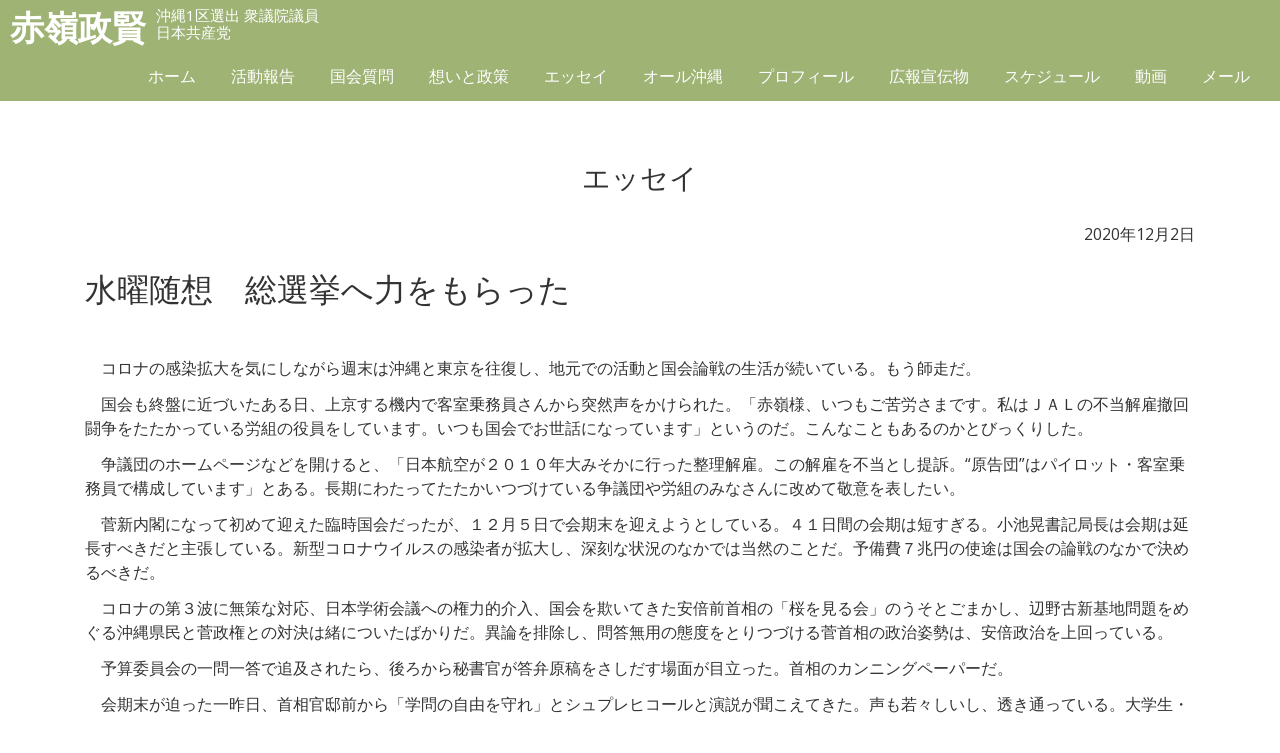

--- FILE ---
content_type: text/html; charset=UTF-8
request_url: https://akamine-seiken.jp/zuisou/zuisou-29190/
body_size: 7705
content:
<!DOCTYPE HTML>
<html lang="ja">
<head prefix="og: http://ogp.me/ns# fb: http://ogp.me/ns/fb# article: http://ogp.me/ns/article#">

<!-- Google tag (gtag.js) -->
<script async src="https://www.googletagmanager.com/gtag/js?id=G-Z7B6LE9GME"></script>
<script>
  window.dataLayer = window.dataLayer || [];
  function gtag(){dataLayer.push(arguments);}
  gtag('js', new Date());

  gtag('config', 'G-Z7B6LE9GME');
</script>

<meta http-equiv="Content-Type" content="text/html; charset=utf-8">
<meta name="viewport" content="width=device-width, initial-scale=1.0">

<meta name="description" content="平和な未来を子どもたちに">
<meta name="format-detection" content="telephone=no">
<link rel="shortcut icon" href="https://akamine-seiken.jp/css/favicon.ico">
<link href="https://akamine-seiken.jp/feed" title="赤嶺政賢（日本共産党 衆議院議員） &raquo; フィード" type="application/rss+xml" rel="alternate">

<title>水曜随想　総選挙へ力をもらった &#8211; 赤嶺政賢（日本共産党 衆議院議員）</title>
<meta name='robots' content='max-image-preview:large' />
	<style>img:is([sizes="auto" i], [sizes^="auto," i]) { contain-intrinsic-size: 3000px 1500px }</style>
	<link rel='dns-prefetch' href='//netdna.bootstrapcdn.com' />
<link rel='stylesheet' id='wp-block-library-css' href='https://akamine-seiken.jp/wp-includes/css/dist/block-library/style.min.css?ver=6.8.3' type='text/css' media='all' />
<style id='classic-theme-styles-inline-css' type='text/css'>
/*! This file is auto-generated */
.wp-block-button__link{color:#fff;background-color:#32373c;border-radius:9999px;box-shadow:none;text-decoration:none;padding:calc(.667em + 2px) calc(1.333em + 2px);font-size:1.125em}.wp-block-file__button{background:#32373c;color:#fff;text-decoration:none}
</style>
<style id='global-styles-inline-css' type='text/css'>
:root{--wp--preset--aspect-ratio--square: 1;--wp--preset--aspect-ratio--4-3: 4/3;--wp--preset--aspect-ratio--3-4: 3/4;--wp--preset--aspect-ratio--3-2: 3/2;--wp--preset--aspect-ratio--2-3: 2/3;--wp--preset--aspect-ratio--16-9: 16/9;--wp--preset--aspect-ratio--9-16: 9/16;--wp--preset--color--black: #000000;--wp--preset--color--cyan-bluish-gray: #abb8c3;--wp--preset--color--white: #ffffff;--wp--preset--color--pale-pink: #f78da7;--wp--preset--color--vivid-red: #cf2e2e;--wp--preset--color--luminous-vivid-orange: #ff6900;--wp--preset--color--luminous-vivid-amber: #fcb900;--wp--preset--color--light-green-cyan: #7bdcb5;--wp--preset--color--vivid-green-cyan: #00d084;--wp--preset--color--pale-cyan-blue: #8ed1fc;--wp--preset--color--vivid-cyan-blue: #0693e3;--wp--preset--color--vivid-purple: #9b51e0;--wp--preset--gradient--vivid-cyan-blue-to-vivid-purple: linear-gradient(135deg,rgba(6,147,227,1) 0%,rgb(155,81,224) 100%);--wp--preset--gradient--light-green-cyan-to-vivid-green-cyan: linear-gradient(135deg,rgb(122,220,180) 0%,rgb(0,208,130) 100%);--wp--preset--gradient--luminous-vivid-amber-to-luminous-vivid-orange: linear-gradient(135deg,rgba(252,185,0,1) 0%,rgba(255,105,0,1) 100%);--wp--preset--gradient--luminous-vivid-orange-to-vivid-red: linear-gradient(135deg,rgba(255,105,0,1) 0%,rgb(207,46,46) 100%);--wp--preset--gradient--very-light-gray-to-cyan-bluish-gray: linear-gradient(135deg,rgb(238,238,238) 0%,rgb(169,184,195) 100%);--wp--preset--gradient--cool-to-warm-spectrum: linear-gradient(135deg,rgb(74,234,220) 0%,rgb(151,120,209) 20%,rgb(207,42,186) 40%,rgb(238,44,130) 60%,rgb(251,105,98) 80%,rgb(254,248,76) 100%);--wp--preset--gradient--blush-light-purple: linear-gradient(135deg,rgb(255,206,236) 0%,rgb(152,150,240) 100%);--wp--preset--gradient--blush-bordeaux: linear-gradient(135deg,rgb(254,205,165) 0%,rgb(254,45,45) 50%,rgb(107,0,62) 100%);--wp--preset--gradient--luminous-dusk: linear-gradient(135deg,rgb(255,203,112) 0%,rgb(199,81,192) 50%,rgb(65,88,208) 100%);--wp--preset--gradient--pale-ocean: linear-gradient(135deg,rgb(255,245,203) 0%,rgb(182,227,212) 50%,rgb(51,167,181) 100%);--wp--preset--gradient--electric-grass: linear-gradient(135deg,rgb(202,248,128) 0%,rgb(113,206,126) 100%);--wp--preset--gradient--midnight: linear-gradient(135deg,rgb(2,3,129) 0%,rgb(40,116,252) 100%);--wp--preset--font-size--small: 13px;--wp--preset--font-size--medium: 20px;--wp--preset--font-size--large: 36px;--wp--preset--font-size--x-large: 42px;--wp--preset--spacing--20: 0.44rem;--wp--preset--spacing--30: 0.67rem;--wp--preset--spacing--40: 1rem;--wp--preset--spacing--50: 1.5rem;--wp--preset--spacing--60: 2.25rem;--wp--preset--spacing--70: 3.38rem;--wp--preset--spacing--80: 5.06rem;--wp--preset--shadow--natural: 6px 6px 9px rgba(0, 0, 0, 0.2);--wp--preset--shadow--deep: 12px 12px 50px rgba(0, 0, 0, 0.4);--wp--preset--shadow--sharp: 6px 6px 0px rgba(0, 0, 0, 0.2);--wp--preset--shadow--outlined: 6px 6px 0px -3px rgba(255, 255, 255, 1), 6px 6px rgba(0, 0, 0, 1);--wp--preset--shadow--crisp: 6px 6px 0px rgba(0, 0, 0, 1);}:where(.is-layout-flex){gap: 0.5em;}:where(.is-layout-grid){gap: 0.5em;}body .is-layout-flex{display: flex;}.is-layout-flex{flex-wrap: wrap;align-items: center;}.is-layout-flex > :is(*, div){margin: 0;}body .is-layout-grid{display: grid;}.is-layout-grid > :is(*, div){margin: 0;}:where(.wp-block-columns.is-layout-flex){gap: 2em;}:where(.wp-block-columns.is-layout-grid){gap: 2em;}:where(.wp-block-post-template.is-layout-flex){gap: 1.25em;}:where(.wp-block-post-template.is-layout-grid){gap: 1.25em;}.has-black-color{color: var(--wp--preset--color--black) !important;}.has-cyan-bluish-gray-color{color: var(--wp--preset--color--cyan-bluish-gray) !important;}.has-white-color{color: var(--wp--preset--color--white) !important;}.has-pale-pink-color{color: var(--wp--preset--color--pale-pink) !important;}.has-vivid-red-color{color: var(--wp--preset--color--vivid-red) !important;}.has-luminous-vivid-orange-color{color: var(--wp--preset--color--luminous-vivid-orange) !important;}.has-luminous-vivid-amber-color{color: var(--wp--preset--color--luminous-vivid-amber) !important;}.has-light-green-cyan-color{color: var(--wp--preset--color--light-green-cyan) !important;}.has-vivid-green-cyan-color{color: var(--wp--preset--color--vivid-green-cyan) !important;}.has-pale-cyan-blue-color{color: var(--wp--preset--color--pale-cyan-blue) !important;}.has-vivid-cyan-blue-color{color: var(--wp--preset--color--vivid-cyan-blue) !important;}.has-vivid-purple-color{color: var(--wp--preset--color--vivid-purple) !important;}.has-black-background-color{background-color: var(--wp--preset--color--black) !important;}.has-cyan-bluish-gray-background-color{background-color: var(--wp--preset--color--cyan-bluish-gray) !important;}.has-white-background-color{background-color: var(--wp--preset--color--white) !important;}.has-pale-pink-background-color{background-color: var(--wp--preset--color--pale-pink) !important;}.has-vivid-red-background-color{background-color: var(--wp--preset--color--vivid-red) !important;}.has-luminous-vivid-orange-background-color{background-color: var(--wp--preset--color--luminous-vivid-orange) !important;}.has-luminous-vivid-amber-background-color{background-color: var(--wp--preset--color--luminous-vivid-amber) !important;}.has-light-green-cyan-background-color{background-color: var(--wp--preset--color--light-green-cyan) !important;}.has-vivid-green-cyan-background-color{background-color: var(--wp--preset--color--vivid-green-cyan) !important;}.has-pale-cyan-blue-background-color{background-color: var(--wp--preset--color--pale-cyan-blue) !important;}.has-vivid-cyan-blue-background-color{background-color: var(--wp--preset--color--vivid-cyan-blue) !important;}.has-vivid-purple-background-color{background-color: var(--wp--preset--color--vivid-purple) !important;}.has-black-border-color{border-color: var(--wp--preset--color--black) !important;}.has-cyan-bluish-gray-border-color{border-color: var(--wp--preset--color--cyan-bluish-gray) !important;}.has-white-border-color{border-color: var(--wp--preset--color--white) !important;}.has-pale-pink-border-color{border-color: var(--wp--preset--color--pale-pink) !important;}.has-vivid-red-border-color{border-color: var(--wp--preset--color--vivid-red) !important;}.has-luminous-vivid-orange-border-color{border-color: var(--wp--preset--color--luminous-vivid-orange) !important;}.has-luminous-vivid-amber-border-color{border-color: var(--wp--preset--color--luminous-vivid-amber) !important;}.has-light-green-cyan-border-color{border-color: var(--wp--preset--color--light-green-cyan) !important;}.has-vivid-green-cyan-border-color{border-color: var(--wp--preset--color--vivid-green-cyan) !important;}.has-pale-cyan-blue-border-color{border-color: var(--wp--preset--color--pale-cyan-blue) !important;}.has-vivid-cyan-blue-border-color{border-color: var(--wp--preset--color--vivid-cyan-blue) !important;}.has-vivid-purple-border-color{border-color: var(--wp--preset--color--vivid-purple) !important;}.has-vivid-cyan-blue-to-vivid-purple-gradient-background{background: var(--wp--preset--gradient--vivid-cyan-blue-to-vivid-purple) !important;}.has-light-green-cyan-to-vivid-green-cyan-gradient-background{background: var(--wp--preset--gradient--light-green-cyan-to-vivid-green-cyan) !important;}.has-luminous-vivid-amber-to-luminous-vivid-orange-gradient-background{background: var(--wp--preset--gradient--luminous-vivid-amber-to-luminous-vivid-orange) !important;}.has-luminous-vivid-orange-to-vivid-red-gradient-background{background: var(--wp--preset--gradient--luminous-vivid-orange-to-vivid-red) !important;}.has-very-light-gray-to-cyan-bluish-gray-gradient-background{background: var(--wp--preset--gradient--very-light-gray-to-cyan-bluish-gray) !important;}.has-cool-to-warm-spectrum-gradient-background{background: var(--wp--preset--gradient--cool-to-warm-spectrum) !important;}.has-blush-light-purple-gradient-background{background: var(--wp--preset--gradient--blush-light-purple) !important;}.has-blush-bordeaux-gradient-background{background: var(--wp--preset--gradient--blush-bordeaux) !important;}.has-luminous-dusk-gradient-background{background: var(--wp--preset--gradient--luminous-dusk) !important;}.has-pale-ocean-gradient-background{background: var(--wp--preset--gradient--pale-ocean) !important;}.has-electric-grass-gradient-background{background: var(--wp--preset--gradient--electric-grass) !important;}.has-midnight-gradient-background{background: var(--wp--preset--gradient--midnight) !important;}.has-small-font-size{font-size: var(--wp--preset--font-size--small) !important;}.has-medium-font-size{font-size: var(--wp--preset--font-size--medium) !important;}.has-large-font-size{font-size: var(--wp--preset--font-size--large) !important;}.has-x-large-font-size{font-size: var(--wp--preset--font-size--x-large) !important;}
:where(.wp-block-post-template.is-layout-flex){gap: 1.25em;}:where(.wp-block-post-template.is-layout-grid){gap: 1.25em;}
:where(.wp-block-columns.is-layout-flex){gap: 2em;}:where(.wp-block-columns.is-layout-grid){gap: 2em;}
:root :where(.wp-block-pullquote){font-size: 1.5em;line-height: 1.6;}
</style>
<link rel='stylesheet' id='dashicons-css' href='https://akamine-seiken.jp/wp-includes/css/dashicons.min.css?ver=6.8.3' type='text/css' media='all' />
<link rel='stylesheet' id='honoka-css' href='https://akamine-seiken.jp/css/bootstrap.css?ver=1.0' type='text/css' media='all' />
<link rel='stylesheet' id='style-css' href='https://akamine-seiken.jp/wp-content/themes/akamine/style.css?ver=1.1' type='text/css' media='all' />
<link rel='stylesheet' id='style-schedule-css' href='https://akamine-seiken.jp/wp-content/themes/akamine/plugins/schedule/style-schedule.css?ver=6.8.3' type='text/css' media='all' />
<link rel='stylesheet' id='pagetop-jump-css' href='https://akamine-seiken.jp/wp-content/themes/akamine/plugins/pagetop-jump/pagetop-jump.css?ver=1.0' type='text/css' media='all' />
<link rel='stylesheet' id='awesome-css' href='//netdna.bootstrapcdn.com/font-awesome/4.6.3/css/font-awesome.min.css?ver=1.0' type='text/css' media='all' />
<script type="text/javascript" src="https://akamine-seiken.jp/wp-includes/js/jquery/jquery.min.js?ver=3.7.1" id="jquery-core-js"></script>
<script type="text/javascript" src="https://akamine-seiken.jp/wp-includes/js/jquery/jquery-migrate.min.js?ver=3.4.1" id="jquery-migrate-js"></script>
<script type="text/javascript" src="https://akamine-seiken.jp/js/bootstrap.min.js?ver=1.0" id="honoka-js"></script>
<link rel="https://api.w.org/" href="https://akamine-seiken.jp/wp-json/" /><link rel="alternate" title="JSON" type="application/json" href="https://akamine-seiken.jp/wp-json/wp/v2/zuisou/29190" /><link rel="alternate" title="oEmbed (JSON)" type="application/json+oembed" href="https://akamine-seiken.jp/wp-json/oembed/1.0/embed?url=https%3A%2F%2Fakamine-seiken.jp%2Fzuisou%2Fzuisou-29190%2F" />
<link rel="alternate" title="oEmbed (XML)" type="text/xml+oembed" href="https://akamine-seiken.jp/wp-json/oembed/1.0/embed?url=https%3A%2F%2Fakamine-seiken.jp%2Fzuisou%2Fzuisou-29190%2F&#038;format=xml" />

<script>
(function(i,s,o,g,r,a,m){i['GoogleAnalyticsObject']=r;i[r]=i[r]||function(){
	(i[r].q=i[r].q||[]).push(arguments)},i[r].l=1*new Date();a=s.createElement(o),
	m=s.getElementsByTagName(o)[0];a.async=1;a.src=g;m.parentNode.insertBefore(a,m)
})(window,document,'script','https://www.google-analytics.com/analytics.js','ga');
  ga('create', 'UA-98150465-1', 'auto');
  ga('send', 'pageview');
</script>


</head>
<body class="wp-singular zuisou-template-default single single-zuisou postid-29190 wp-theme-akamine no-thank-yu color-green pc_brows">
<nav class="navbar navbar-default navbar-fixed-top global">
	<div class="container-fluid">
		<button type="button" class="hidden-lg navbar-toggle collapsed" data-toggle="collapse" data-target="#bs-navbar-collapse-pr">
			<span class="icon-bar"></span>
			<span class="icon-bar"></span>
			<span class="icon-bar"></span>
		</button>

		<div class="navbar-header">
			<a href="/" class="navbar-brand"><span class="name">赤嶺政賢</span>
			<small>沖縄1区選出 衆議院議員<br>日本共産党</small></a>
		</div>

		<div id="bs-navbar-collapse-pr" class="collapse navbar-collapse">
			<ul class="nav navbar-nav">
				<li id="menu-item-2725" class="menu-item menu-item-type-custom menu-item-object-custom menu-item-home menu-item-2725"><a href="https://akamine-seiken.jp/">ホーム</a></li>
<li id="menu-item-2671" class="menu-item menu-item-type-post_type menu-item-object-page menu-item-2671"><a href="https://akamine-seiken.jp/act/">活動報告</a></li>
<li id="menu-item-2688" class="menu-item menu-item-type-post_type_archive menu-item-object-kokkai_db menu-item-2688"><a href="https://akamine-seiken.jp/kokkai/">国会質問</a></li>
<li id="menu-item-2669" class="menu-item menu-item-type-post_type menu-item-object-page menu-item-2669"><a href="https://akamine-seiken.jp/creed/">想いと政策</a></li>
<li id="menu-item-2682" class="menu-item menu-item-type-post_type_archive menu-item-object-zuisou menu-item-2682"><a href="https://akamine-seiken.jp/zuisou/">エッセイ</a></li>
<li id="menu-item-2724" class="menu-item menu-item-type-post_type menu-item-object-page menu-item-2724"><a href="https://akamine-seiken.jp/all-okinawa/">オール沖縄</a></li>
<li id="menu-item-2670" class="menu-item menu-item-type-post_type menu-item-object-page menu-item-2670"><a href="https://akamine-seiken.jp/about/">プロフィール</a></li>
<li id="menu-item-29698" class="menu-item menu-item-type-post_type menu-item-object-page menu-item-29698"><a href="https://akamine-seiken.jp/download/">広報宣伝物</a></li>
<li id="menu-item-2732" class="menu-item menu-item-type-post_type_archive menu-item-object-tkp_schedule menu-item-2732"><a href="https://akamine-seiken.jp/schedule/">スケジュール</a></li>
<li id="menu-item-2685" class="menu-item menu-item-type-post_type_archive menu-item-object-movie menu-item-2685"><a href="https://akamine-seiken.jp/movie/">動画</a></li>
<li id="menu-item-2726" class="menu-item menu-item-type-post_type menu-item-object-page menu-item-2726"><a href="https://akamine-seiken.jp/contact/">メール</a></li>
			</ul>
		</div>

	</div><!-- /.container-fluid -->
</nav>



<div class="container">


<div id="content">

	<h2 class="page-title">エッセイ</h2>
	<article class="col-xs-12">
	<div id="post-29190" class="clealrfix post-29190 zuisou type-zuisou status-publish hentry">
		<div class="entry-meta">2020年12月2日</div>
		<h1 class="entry-title">水曜随想　総選挙へ力をもらった</h1>
		
		<div class="entry-content clearfix">
			<p>&nbsp;</p>
<p>　コロナの感染拡大を気にしながら週末は沖縄と東京を往復し、地元での活動と国会論戦の生活が続いている。もう師走だ。</p>
<p>　国会も終盤に近づいたある日、上京する機内で客室乗務員さんから突然声をかけられた。「赤嶺様、いつもご苦労さまです。私はＪＡＬの不当解雇撤回闘争をたたかっている労組の役員をしています。いつも国会でお世話になっています」というのだ。こんなこともあるのかとびっくりした。</p>
<p>　争議団のホームページなどを開けると、「日本航空が２０１０年大みそかに行った整理解雇。この解雇を不当とし提訴。“原告団”はパイロット・客室乗務員で構成しています」とある。長期にわたってたたかいつづけている争議団や労組のみなさんに改めて敬意を表したい。</p>
<p>　菅新内閣になって初めて迎えた臨時国会だったが、１２月５日で会期末を迎えようとしている。４１日間の会期は短すぎる。小池晃書記局長は会期は延長すべきだと主張している。新型コロナウイルスの感染者が拡大し、深刻な状況のなかでは当然のことだ。予備費７兆円の使途は国会の論戦のなかで決めるべきだ。</p>
<p>　コロナの第３波に無策な対応、日本学術会議への権力的介入、国会を欺いてきた安倍前首相の「桜を見る会」のうそとごまかし、辺野古新基地問題をめぐる沖縄県民と菅政権との対決は緒についたばかりだ。異論を排除し、問答無用の態度をとりつづける菅首相の政治姿勢は、安倍政治を上回っている。</p>
<p>　予算委員会の一問一答で追及されたら、後ろから秘書官が答弁原稿をさしだす場面が目立った。首相のカンニングペーパーだ。</p>
<p>　会期末が迫った一昨日、首相官邸前から「学問の自由を守れ」とシュプレヒコールと演説が聞こえてきた。声も若々しいし、透き通っている。大学生・高校生の有志が「自由な社会を守れ」と声をあげたのだ。次期解散・総選挙への力をもらった会期末の出来事だった。（しんぶん赤旗 ２０２０年１２月２日）</p>
<p>&nbsp;</p>
<p><img fetchpriority="high" decoding="async" class="size-medium wp-image-29191 aligncenter" src="https://akamine-seiken.jp/wp-content/uploads/2020/12/20201202_142102-550x337.jpg" alt="" width="550" height="337" srcset="https://akamine-seiken.jp/wp-content/uploads/2020/12/20201202_142102-550x337.jpg 550w, https://akamine-seiken.jp/wp-content/uploads/2020/12/20201202_142102-1024x627.jpg 1024w, https://akamine-seiken.jp/wp-content/uploads/2020/12/20201202_142102-768x470.jpg 768w, https://akamine-seiken.jp/wp-content/uploads/2020/12/20201202_142102.jpg 1200w" sizes="(max-width: 550px) 100vw, 550px" /></p>
					<!-- / .entry-content --></div>

				
	<!-- / #post-29190 --></div>
	</article>

	<div id="nav_below" class="navigation clear clearfix">
			<div class="nav-previous"><a href="https://akamine-seiken.jp/zuisou/zuisou-29268/" rel="next">水曜随想　菅内閣に強烈な審判</a></div>
		<div class="nav-next"><a href="https://akamine-seiken.jp/zuisou/zuisou-29116/" rel="prev">水曜随想　菅新政権と沖縄の矛盾</a></div>
		<!-- / #nav_below --></div>

<!-- / #content --></div>

</div>

<div id="sns-share">
<div class="container">

<p class="text-center">このページをシェアする</p>
<a class="twt twitter btn" href="http://twitter.com/share?url=https://akamine-seiken.jp/zuisou/zuisou-29190/" target="_blank"><span class="dashicons dashicons-twitter"></span></a>
<a class="fce fb btn" href="http://www.facebook.com/share.php?u=https://akamine-seiken.jp/zuisou/zuisou-29190/" target="_blank"><span class="dashicons dashicons-facebook-alt"></span></a>

<!--<a href="https://twitter.com/share?ref_src=twsrc%5Etfw" class="twitter-share-button" data-size="large" data-show-count="false">Tweet</a><script async src="https://platform.twitter.com/widgets.js" charset="utf-8"></script>
<div id="fb-root"></div>
<script async defer crossorigin="anonymous" src="https://connect.facebook.net/ja_JP/sdk.js#xfbml=1&version=v5.0"></script>
<div class="fb-like" data-href="https://akamine-seiken.jp/zuisou/zuisou-29190/" data-width="" data-layout="button" data-action="like" data-size="large" data-share="true"></div>-->

</div>
</div>


<footer class="bg-color">
	<div class="container">
		<address>
			<p>【国会事務所】<br>
			〒100-8981　<br class="visible-xs" />東京都千代田区永田町2-2-1　<br class="visible-xs" />衆議院第１議員会館　1107号室　<br class="hidden-md hidden-lg" />TEL：03－3508－7196　<br class="visible-xs" />FAX：03－3508－3626</p>
			<p>【九州沖縄ブロック事務所】<br>
			〒810-0022　<br class="visible-xs" />福岡市中央区薬院3-13-12　<br class="visible-xs" />大場ビル３階　<br class="hidden-md hidden-lg" />TEL：092－526－1933　<br class="visible-xs" />FAX：092－526－1802</p>
			<p>【沖縄分室】<br>
			〒900-0016　<br class="visible-xs" />那覇市前島3-1-17　<br class="hidden-md hidden-lg" />TEL：098－862－7521　<br class="visible-xs" />FAX：098－862－7735</p>
		</address>
		<div id="copy" class="text-center"><small>&copy; 2004 - 2026 Akamine Seiken.</small></div>	</div>
</footer>

<script type="speculationrules">
{"prefetch":[{"source":"document","where":{"and":[{"href_matches":"\/*"},{"not":{"href_matches":["\/wp-*.php","\/wp-admin\/*","\/wp-content\/uploads\/*","\/wp-content\/*","\/wp-content\/plugins\/*","\/wp-content\/themes\/akamine\/*","\/*\\?(.+)"]}},{"not":{"selector_matches":"a[rel~=\"nofollow\"]"}},{"not":{"selector_matches":".no-prefetch, .no-prefetch a"}}]},"eagerness":"conservative"}]}
</script>


<p class="pagetop jumping"><a class="pagetopjumping" href="#content" title="このページの先頭へ"><span class="dashicons dashicons-arrow-up-alt2"></span></a></p>
<script type="text/javascript" src="https://akamine-seiken.jp/wp-content/themes/akamine/plugins/pagetop-jump/pagetop-jump.js?ver=1.0" id="pagetop-jump-js"></script>
<script type="text/javascript" src="https://akamine-seiken.jp/wp-content/themes/akamine/inc/js/jquery.accordion.js?ver=1.0" id="accord-js"></script>
<script type="text/javascript" src="https://akamine-seiken.jp/wp-content/themes/akamine/inc/js/custom.js?ver=1.0" id="custom-js"></script>
<script type="text/javascript" src="https://akamine-seiken.jp/wp-includes/js/comment-reply.min.js?ver=6.8.3" id="comment-reply-js" async="async" data-wp-strategy="async"></script>
<script src="https://akamine-seiken.jp/wp-content/themes/akamine/inc/js/jquery.fadethis.min.js"></script>
<script>
jQuery(window).fadeThis({speed: 1000});
</script>

</body>
</html>
